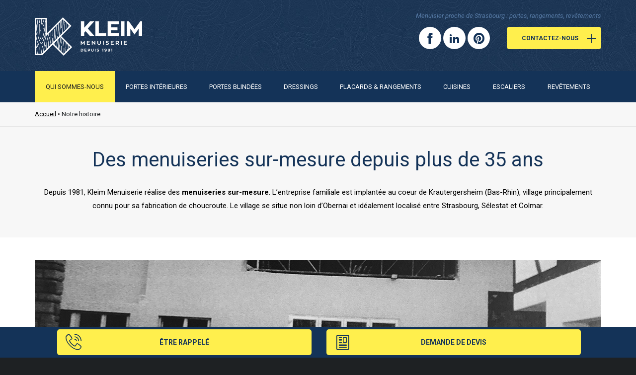

--- FILE ---
content_type: text/html; charset=UTF-8
request_url: http://www.menuiserie-kleim.fr/menuiserie-sur-mesure/
body_size: 8236
content:
<!DOCTYPE html><html lang="fr-FR" prefix="og: http://ogp.me/ns#" class="no-js"><head><meta charset="UTF-8"><meta name="viewport" content="width=device-width"><link rel="profile" href="http://gmpg.org/xfn/11"><link rel="pingback" href="http://www.menuiserie-kleim.fr/wp/xmlrpc.php"> <script>(function(w){var dpr=((w.devicePixelRatio===undefined)?1:w.devicePixelRatio);if(!!w.navigator.standalone){var r=new XMLHttpRequest();r.open('GET','/retinaimages.php?devicePixelRatio='+dpr,false);r.send()}else{document.cookie='devicePixelRatio='+dpr+'; path=/'}})(window)</script> <noscript><style id="devicePixelRatio" media="only screen and (-moz-min-device-pixel-ratio: 2), only screen and (-o-min-device-pixel-ratio: 2/1), only screen and (-webkit-min-device-pixel-ratio: 2), only screen and (min-device-pixel-ratio: 2)">html{background-image:url("/retinaimages.php?devicePixelRatio=2")}</style></noscript> <script>(function(html){html.className = html.className.replace(/\bno-js\b/,'js')})(document.documentElement);</script>  <!--[if lt IE 9]> <script src="https://oss.maxcdn.com/html5shiv/3.7.2/html5shiv.min.js"></script> <script src="https://oss.maxcdn.com/respond/1.4.2/respond.min.js"></script> <![endif]--><link rel="apple-touch-icon" sizes="180x180" href="http://www.menuiserie-kleim.fr/app/themes/gmm/favicons/apple-touch-icon.png?v=1.1.2"><link rel="icon" type="image/png" sizes="32x32" href="http://www.menuiserie-kleim.fr/app/themes/gmm/favicons/favicon-32x32.png?v=1.1.2"><link rel="icon" type="image/png" sizes="16x16" href="http://www.menuiserie-kleim.fr/app/themes/gmm/favicons/favicon-16x16.png?v=1.1.2"><link rel="manifest" href="http://www.menuiserie-kleim.fr/app/themes/gmm/favicons/manifest.json?v=1.1.2"><link rel="mask-icon" href="http://www.menuiserie-kleim.fr/app/themes/gmm/favicons/safari-pinned-tab.svg?v=1.1.2" color="#102b4c"><link rel="shortcut icon" href="http://www.menuiserie-kleim.fr/app/themes/gmm/favicons/favicon.ico?v=1.1.2"><meta name="apple-mobile-web-app-title" content="Menuiserie Kleim"><meta name="application-name" content="Menuiserie Kleim"><meta name="msapplication-config" content="http://www.menuiserie-kleim.fr/app/themes/gmm/favicons/browserconfig.xml?v=1.1.2"><meta name="theme-color" content="#ffffff"><link type="text/css" media="all" href="http://www.menuiserie-kleim.fr/app/cache/autoptimize/css/autoptimize_c30f917c0e5eaddbb46212911e48ffe3.css" rel="stylesheet" /><title>Menuiserie sur-mesure en Alsace - Kleim Menuiserie</title><meta name="description" content="Depuis 1981, Kleim Menuiserie réalise des Menuiseries sur-mesure. Découvrez tout le savoir-faire de votre Menuisier situé à Krautergersheim."/><meta name="robots" content="noodp"/><link rel="canonical" href="http://www.menuiserie-kleim.fr/menuiserie-sur-mesure/" /><meta property="og:locale" content="fr_FR" /><meta property="og:type" content="article" /><meta property="og:title" content="Menuiserie sur-mesure en Alsace - Kleim Menuiserie" /><meta property="og:description" content="Depuis 1981, Kleim Menuiserie réalise des Menuiseries sur-mesure. Découvrez tout le savoir-faire de votre Menuisier situé à Krautergersheim." /><meta property="og:url" content="http://www.menuiserie-kleim.fr/menuiserie-sur-mesure/" /><meta property="og:site_name" content="Menuiserie Kleim" /><meta name="twitter:card" content="summary" /><meta name="twitter:description" content="Depuis 1981, Kleim Menuiserie réalise des Menuiseries sur-mesure. Découvrez tout le savoir-faire de votre Menuisier situé à Krautergersheim." /><meta name="twitter:title" content="Menuiserie sur-mesure en Alsace - Kleim Menuiserie" /><link rel='dns-prefetch' href='//fonts.googleapis.com' /><link rel='dns-prefetch' href='//s.w.org' /><link rel="alternate" type="application/rss+xml" title="Menuiserie Kleim &raquo; Flux" href="http://www.menuiserie-kleim.fr/feed/" /><link rel="alternate" type="application/rss+xml" title="Menuiserie Kleim &raquo; Flux des commentaires" href="http://www.menuiserie-kleim.fr/comments/feed/" /> <script type="text/javascript">window._wpemojiSettings = {"baseUrl":"https:\/\/s.w.org\/images\/core\/emoji\/2.2.1\/72x72\/","ext":".png","svgUrl":"https:\/\/s.w.org\/images\/core\/emoji\/2.2.1\/svg\/","svgExt":".svg","source":{"concatemoji":"http:\/\/www.menuiserie-kleim.fr\/wp\/wp-includes\/js\/wp-emoji-release.min.js?ver=4.7.5"}};
			!function(a,b,c){function d(a){var b,c,d,e,f=String.fromCharCode;if(!k||!k.fillText)return!1;switch(k.clearRect(0,0,j.width,j.height),k.textBaseline="top",k.font="600 32px Arial",a){case"flag":return k.fillText(f(55356,56826,55356,56819),0,0),!(j.toDataURL().length<3e3)&&(k.clearRect(0,0,j.width,j.height),k.fillText(f(55356,57331,65039,8205,55356,57096),0,0),b=j.toDataURL(),k.clearRect(0,0,j.width,j.height),k.fillText(f(55356,57331,55356,57096),0,0),c=j.toDataURL(),b!==c);case"emoji4":return k.fillText(f(55357,56425,55356,57341,8205,55357,56507),0,0),d=j.toDataURL(),k.clearRect(0,0,j.width,j.height),k.fillText(f(55357,56425,55356,57341,55357,56507),0,0),e=j.toDataURL(),d!==e}return!1}function e(a){var c=b.createElement("script");c.src=a,c.defer=c.type="text/javascript",b.getElementsByTagName("head")[0].appendChild(c)}var f,g,h,i,j=b.createElement("canvas"),k=j.getContext&&j.getContext("2d");for(i=Array("flag","emoji4"),c.supports={everything:!0,everythingExceptFlag:!0},h=0;h<i.length;h++)c.supports[i[h]]=d(i[h]),c.supports.everything=c.supports.everything&&c.supports[i[h]],"flag"!==i[h]&&(c.supports.everythingExceptFlag=c.supports.everythingExceptFlag&&c.supports[i[h]]);c.supports.everythingExceptFlag=c.supports.everythingExceptFlag&&!c.supports.flag,c.DOMReady=!1,c.readyCallback=function(){c.DOMReady=!0},c.supports.everything||(g=function(){c.readyCallback()},b.addEventListener?(b.addEventListener("DOMContentLoaded",g,!1),a.addEventListener("load",g,!1)):(a.attachEvent("onload",g),b.attachEvent("onreadystatechange",function(){"complete"===b.readyState&&c.readyCallback()})),f=c.source||{},f.concatemoji?e(f.concatemoji):f.wpemoji&&f.twemoji&&(e(f.twemoji),e(f.wpemoji)))}(window,document,window._wpemojiSettings);</script> <style type="text/css">img.wp-smiley,
img.emoji {
	display: inline !important;
	border: none !important;
	box-shadow: none !important;
	height: 1em !important;
	width: 1em !important;
	margin: 0 .07em !important;
	vertical-align: -0.1em !important;
	background: none !important;
	padding: 0 !important;
}</style><link rel='stylesheet' id='gmm-fonts-css'  href='https://fonts.googleapis.com/css?family=Roboto%3A100%2C400%2C400italic%2C500%2C500italic%2C700%2C700italic%2C900%2C900italic%7CRoboto+Slab%3A100&#038;subset=latin' type='text/css' media='all' /> <script type="text/javascript" data-cfasync="false">/* Function to detect opted out users */
	function __gaTrackerIsOptedOut() {
		return document.cookie.indexOf(disableStr + '=true') > -1;
	}

	/* Disable tracking if the opt-out cookie exists. */
	var disableStr = 'ga-disable-UA-48377279-1';
	if ( __gaTrackerIsOptedOut() ) {
		window[disableStr] = true;
	}

	/* Opt-out function */
	function __gaTrackerOptout() {
	  document.cookie = disableStr + '=true; expires=Thu, 31 Dec 2099 23:59:59 UTC; path=/';
	  window[disableStr] = true;
	}

	(function(i,s,o,g,r,a,m){i['GoogleAnalyticsObject']=r;i[r]=i[r]||function(){
		(i[r].q=i[r].q||[]).push(arguments)},i[r].l=1*new Date();a=s.createElement(o),
		m=s.getElementsByTagName(o)[0];a.async=1;a.src=g;m.parentNode.insertBefore(a,m)
	})(window,document,'script','//www.google-analytics.com/analytics.js','__gaTracker');

	__gaTracker('create', 'UA-48377279-1', 'auto');
	__gaTracker('set', 'forceSSL', true);
	__gaTracker('send','pageview');</script>  <script type='text/javascript'>/*  */
var monsterinsights_frontend = {"js_events_tracking":"true","is_debug_mode":"false","download_extensions":"doc,exe,js,pdf,ppt,tgz,zip,xls","inbound_paths":"","home_url":"http:\/\/www.menuiserie-kleim.fr","track_download_as":"event","internal_label":"int","hash_tracking":"false"};
/*  */</script> <link rel='https://api.w.org/' href='http://www.menuiserie-kleim.fr/wp-json/' /><link rel="EditURI" type="application/rsd+xml" title="RSD" href="http://www.menuiserie-kleim.fr/wp/xmlrpc.php?rsd" /><link rel="wlwmanifest" type="application/wlwmanifest+xml" href="http://www.menuiserie-kleim.fr/wp/wp-includes/wlwmanifest.xml" /><link rel='shortlink' href='http://www.menuiserie-kleim.fr/?p=3851' /><link rel="alternate" type="application/json+oembed" href="http://www.menuiserie-kleim.fr/wp-json/oembed/1.0/embed?url=http%3A%2F%2Fwww.menuiserie-kleim.fr%2Fmenuiserie-sur-mesure%2F" /><link rel="alternate" type="text/xml+oembed" href="http://www.menuiserie-kleim.fr/wp-json/oembed/1.0/embed?url=http%3A%2F%2Fwww.menuiserie-kleim.fr%2Fmenuiserie-sur-mesure%2F&#038;format=xml" /><meta name="generator" content="Powered by Visual Composer - drag and drop page builder for WordPress."/> <!--[if lte IE 9]><link rel="stylesheet" type="text/css" href="http://www.menuiserie-kleim.fr/app/mu-plugins/js_composer/assets/css/vc_lte_ie9.min.css" media="screen"><![endif]--><!--[if IE  8]><link rel="stylesheet" type="text/css" href="http://www.menuiserie-kleim.fr/app/mu-plugins/js_composer/assets/css/vc-ie8.min.css" media="screen"><![endif]--><style type="text/css" id="wp-custom-css">/*
Vous pouvez ajouter du CSS personnalisé ici.

.g-recaptcha {
  display: flex;
  justify-content: center;
  margin: 20px 0;
}


Cliquez sur l’icône d’aide ci-dessus pour en savoir plus.
*/</style><style type="text/css" data-type="vc_shortcodes-custom-css">.vc_custom_1450705997398{padding-top: 30px !important;}</style><noscript><style type="text/css">.wpb_animate_when_almost_visible { opacity: 1; }</style></noscript><script type="text/javascript" src="http://www.menuiserie-kleim.fr/app/cache/autoptimize/js/autoptimize_7eaa0eac989441eeee85ef160b92be51.js"></script></head><body class="page-template-default page page-id-3851 wpb-js-composer js-comp-ver-4.12.1 vc_responsive"><div id="page" class="hfeed site"><header id="masthead" class="site-header" role="banner"><div class="container"><div class="site-branding row"><div class="col-md-8 col-md-push-4 site-info hidden-xs hidden-sm"><div class="site-title">Menuisier proche de Strasbourg : portes, rangements, revêtements</div><ul class="list-unstyled list-social"><li><a href="https://www.facebook.com/menuiseriekleim/" class="social-link facebook-link" target="_blank"><span
class="sr-only">Facebook</span></a></li><li><a href="https://www.linkedin.com/company/18119646" class="social-link linkedin-link" target="_blank"><span
class="sr-only">Linkedin</span></a></li><li><a href="https://fr.pinterest.com/kleimfabien/" class="social-link pinterest-link" target="_blank"><span
class="sr-only">Pinterest</span></a></li></ul> <a class="btn btn-secondary btn-more" rel="nofollow" href="http://www.menuiserie-kleim.fr/contactez-nous/">contactez-nous</a></div><div class="col-md-4 col-md-pull-8"> <a href="http://www.menuiserie-kleim.fr/" rel="home" class="home-link"> <img src="http://www.menuiserie-kleim.fr/app/themes/gmm/img/logo.png" width="216" height="77" alt="Menuiserie Kleim" class="img-responsive visible-md visible-lg"> <img src="http://www.menuiserie-kleim.fr/app/themes/gmm/img/logo-mobile.png" width="140" height="50" alt="Menuiserie Kleim" class="img-responsive visible-xs visible-sm"> </a> <button class="btn btn-secondary btn-menu pull-right visible-sm-block visible-xs-block" type="button" data-toggle="collapse" data-target="#site-navigation" aria-expanded="false" aria-controls="site-navigation"> Menu </button></div></div></div><nav id="site-navigation" class="collapse navbar-collapse main-navigation" role="navigation"><div class="container"><ul id="menu-menu-principal" class="nav nav-justified"><li id="nav-menu-item-35" class="main-menu-item menu-item-1  menu-item-even menu-item-depth-0 menu-item menu-item-type-post_type menu-item-object-page current-menu-ancestor current_page_ancestor menu-item-has-children"><a href="http://www.menuiserie-kleim.fr/menuiserie-bas-rhin/" class="menu-link main-menu-link"><span class="text">Qui sommes-nous</span></a><ul class="menu-depth-1 dropdown-menu"><li class="col col-md-6"><ul class="menu-depth-2 list-unstyled"><li id="nav-menu-item-3863" class="sub-menu-item sub-sub-menu-item menu-item-even menu-item-depth-2 menu-item menu-item-type-post_type menu-item-object-page current-menu-item page_item page-item-3851 current_page_item active"><a href="http://www.menuiserie-kleim.fr/menuiserie-sur-mesure/" class="menu-link sub-menu-link"><span class="text">Notre histoire</span></a></li><li id="nav-menu-item-3907" class="sub-menu-item sub-sub-menu-item menu-item-even menu-item-depth-2 menu-item menu-item-type-post_type menu-item-object-page"><a href="http://www.menuiserie-kleim.fr/menuiserie-obernai/" class="menu-link sub-menu-link"><span class="text">Notre équipe</span></a></li><li id="nav-menu-item-3906" class="sub-menu-item sub-sub-menu-item menu-item-even menu-item-depth-2 menu-item menu-item-type-post_type menu-item-object-page"><a href="http://www.menuiserie-kleim.fr/showroom-menuiserie/" class="menu-link sub-menu-link"><span class="text">Notre showroom</span></a></li></ul></li><li class="col col-md-6"><ul class="menu-depth-2 list-unstyled"><li class="col menu-col "><span class="image"><img width="154" height="154" src="http://www.menuiserie-kleim.fr/app/uploads/2017/05/qui-sommes-nous-menu.png" class="img-responsive center-block wp-post-image" alt="" data-copyright="" data-headline="qui-sommes-nous-menu" data-description="" /></span></li></ul></li></ul></li><li id="nav-menu-item-3746" class="main-menu-item menu-item-2  menu-item-even menu-item-depth-0 menu-item menu-item-type-post_type menu-item-object-page menu-item-has-children"><a href="http://www.menuiserie-kleim.fr/porte-interieure-bois/" class="menu-link main-menu-link"><span class="text">Portes intérieures</span></a><ul class="menu-depth-1 dropdown-menu"><li class="col col-md-6"><ul class="menu-depth-2 list-unstyled"><li id="nav-menu-item-3761" class="sub-menu-item sub-sub-menu-item menu-item-even menu-item-depth-2 menu-item menu-item-type-post_type menu-item-object-page"><a href="http://www.menuiserie-kleim.fr/porte-interieure-bois-massif/" class="menu-link sub-menu-link"><span class="text">Porte en bois massif</span></a></li><li id="nav-menu-item-3917" class="sub-menu-item sub-sub-menu-item menu-item-even menu-item-depth-2 menu-item menu-item-type-post_type menu-item-object-page"><a href="http://www.menuiserie-kleim.fr/porte-interieure-chene/" class="menu-link sub-menu-link"><span class="text">Porte en chêne</span></a></li><li id="nav-menu-item-3916" class="sub-menu-item sub-sub-menu-item menu-item-even menu-item-depth-2 menu-item menu-item-type-post_type menu-item-object-page"><a href="http://www.menuiserie-kleim.fr/porte-en-frene/" class="menu-link sub-menu-link"><span class="text">Porte en frêne</span></a></li><li id="nav-menu-item-3926" class="sub-menu-item sub-sub-menu-item menu-item-even menu-item-depth-2 menu-item menu-item-type-post_type menu-item-object-page"><a href="http://www.menuiserie-kleim.fr/porte-interieure-sapin/" class="menu-link sub-menu-link"><span class="text">Porte en sapin</span></a></li><li id="nav-menu-item-3925" class="sub-menu-item sub-sub-menu-item menu-item-even menu-item-depth-2 menu-item menu-item-type-post_type menu-item-object-page"><a href="http://www.menuiserie-kleim.fr/porte-interieure-moderne/" class="menu-link sub-menu-link"><span class="text">Porte moderne</span></a></li><li id="nav-menu-item-3924" class="sub-menu-item sub-sub-menu-item menu-item-even menu-item-depth-2 menu-item menu-item-type-post_type menu-item-object-page"><a href="http://www.menuiserie-kleim.fr/porte-vitree-interieure/" class="menu-link sub-menu-link"><span class="text">Porte vitrée</span></a></li><li id="nav-menu-item-3932" class="sub-menu-item sub-sub-menu-item menu-item-even menu-item-depth-2 menu-item menu-item-type-post_type menu-item-object-page"><a href="http://www.menuiserie-kleim.fr/porte-coulissante-en-bois/" class="menu-link sub-menu-link"><span class="text">Porte coulissante</span></a></li><li id="nav-menu-item-3931" class="sub-menu-item sub-sub-menu-item menu-item-even menu-item-depth-2 menu-item menu-item-type-post_type menu-item-object-page"><a href="http://www.menuiserie-kleim.fr/porte-interieure-pas-cher/" class="menu-link sub-menu-link"><span class="text">Porte à peindre</span></a></li><li id="nav-menu-item-3943" class="sub-menu-item sub-sub-menu-item menu-item-even menu-item-depth-2 menu-item menu-item-type-post_type menu-item-object-page"><a href="http://www.menuiserie-kleim.fr/fabricant-porte-interieure/" class="menu-link sub-menu-link"><span class="text">Installation</span></a></li></ul></li><li class="col col-md-6"><ul class="menu-depth-2 list-unstyled"><li class="col menu-col "><span class="image"><img width="154" height="154" src="http://www.menuiserie-kleim.fr/app/uploads/2017/05/bois-massif-cat.png" class="img-responsive center-block wp-post-image" alt="" data-copyright="" data-headline="bois-massif-cat" data-description="" /></span></li></ul></li></ul></li><li id="nav-menu-item-3780" class="main-menu-item menu-item-3  menu-item-even menu-item-depth-0 menu-item menu-item-type-post_type menu-item-object-page menu-item-has-children"><a href="http://www.menuiserie-kleim.fr/porte-paliere-blindee/" class="menu-link main-menu-link"><span class="text">Portes blindées</span></a><ul class="menu-depth-1 dropdown-menu"><li class="col col-md-6"><ul class="menu-depth-2 list-unstyled"><li id="nav-menu-item-3938" class="sub-menu-item sub-sub-menu-item menu-item-even menu-item-depth-2 menu-item menu-item-type-post_type menu-item-object-page"><a href="http://www.menuiserie-kleim.fr/porte-paliere-bois/" class="menu-link sub-menu-link"><span class="text">Porte palière</span></a></li><li id="nav-menu-item-4387" class="sub-menu-item sub-sub-menu-item menu-item-even menu-item-depth-2 menu-item menu-item-type-post_type menu-item-object-page"><a href="http://www.menuiserie-kleim.fr/porte-blindee-en-bois/" class="menu-link sub-menu-link"><span class="text">Porte blindée</span></a></li><li id="nav-menu-item-3937" class="sub-menu-item sub-sub-menu-item menu-item-even menu-item-depth-2 menu-item menu-item-type-post_type menu-item-object-page"><a href="http://www.menuiserie-kleim.fr/pose-porte-paliere/" class="menu-link sub-menu-link"><span class="text">Installation</span></a></li></ul></li><li class="col col-md-6"><ul class="menu-depth-2 list-unstyled"><li class="col menu-col "><span class="image"><img width="154" height="154" src="http://www.menuiserie-kleim.fr/app/uploads/2017/05/porte-blindee-cat.png" class="img-responsive center-block wp-post-image" alt="" data-copyright="" data-headline="porte-blindee-cat" data-description="" /></span></li></ul></li></ul></li><li id="nav-menu-item-3779" class="main-menu-item menu-item-4  menu-item-even menu-item-depth-0 menu-item menu-item-type-post_type menu-item-object-page menu-item-has-children"><a href="http://www.menuiserie-kleim.fr/dressing-sur-mesure/" class="menu-link main-menu-link"><span class="text">Dressings</span></a><ul class="menu-depth-1 dropdown-menu"><li class="col col-md-6"><ul class="menu-depth-2 list-unstyled"><li id="nav-menu-item-3946" class="sub-menu-item sub-sub-menu-item menu-item-even menu-item-depth-2 menu-item menu-item-type-post_type menu-item-object-page"><a href="http://www.menuiserie-kleim.fr/fabricant-dressing/" class="menu-link sub-menu-link"><span class="text">Votre dressing sur-mesure</span></a></li></ul></li><li class="col col-md-6"><ul class="menu-depth-2 list-unstyled"><li class="col menu-col "><span class="image"><img width="153" height="153" src="http://www.menuiserie-kleim.fr/app/uploads/2017/05/dressings.png" class="img-responsive center-block wp-post-image" alt="" data-copyright="" data-headline="dressings" data-description="" /></span></li></ul></li></ul></li><li id="nav-menu-item-3778" class="main-menu-item menu-item-5  menu-item-even menu-item-depth-0 menu-item menu-item-type-post_type menu-item-object-page menu-item-has-children"><a href="http://www.menuiserie-kleim.fr/placard-sur-mesure/" class="menu-link main-menu-link"><span class="text">Placards &#038; Rangements</span></a><ul class="menu-depth-1 dropdown-menu"><li class="col col-md-6"><ul class="menu-depth-2 list-unstyled"><li id="nav-menu-item-3962" class="sub-menu-item sub-sub-menu-item menu-item-even menu-item-depth-2 menu-item menu-item-type-post_type menu-item-object-page"><a href="http://www.menuiserie-kleim.fr/placard-coulissant-sur-mesure/" class="menu-link sub-menu-link"><span class="text">Votre placard sur-mesure</span></a></li><li id="nav-menu-item-3961" class="sub-menu-item sub-sub-menu-item menu-item-even menu-item-depth-2 menu-item menu-item-type-post_type menu-item-object-page"><a href="http://www.menuiserie-kleim.fr/bureau-bois-massif/" class="menu-link sub-menu-link"><span class="text">Votre bureau sur-mesure</span></a></li></ul></li><li class="col col-md-6"><ul class="menu-depth-2 list-unstyled"><li class="col menu-col "><span class="image"><img width="154" height="154" src="http://www.menuiserie-kleim.fr/app/uploads/2017/05/bureau.png" class="img-responsive center-block wp-post-image" alt="" data-copyright="" data-headline="bureau" data-description="" /></span></li></ul></li></ul></li><li id="nav-menu-item-3777" class="main-menu-item menu-item-6  menu-item-even menu-item-depth-0 menu-item menu-item-type-post_type menu-item-object-page menu-item-has-children"><a href="http://www.menuiserie-kleim.fr/cuisine-en-bois/" class="menu-link main-menu-link"><span class="text">Cuisines</span></a><ul class="menu-depth-1 dropdown-menu"><li class="col col-md-6"><ul class="menu-depth-2 list-unstyled"><li id="nav-menu-item-3960" class="sub-menu-item sub-sub-menu-item menu-item-even menu-item-depth-2 menu-item menu-item-type-post_type menu-item-object-page"><a href="http://www.menuiserie-kleim.fr/cuisine-sur-mesure-strasbourg/" class="menu-link sub-menu-link"><span class="text">Votre cuisine sur-mesure</span></a></li><li id="nav-menu-item-3959" class="sub-menu-item sub-sub-menu-item menu-item-even menu-item-depth-2 menu-item menu-item-type-post_type menu-item-object-page"><a href="http://www.menuiserie-kleim.fr/menuisier-cuisine/" class="menu-link sub-menu-link"><span class="text">Les essences de bois</span></a></li></ul></li><li class="col col-md-6"><ul class="menu-depth-2 list-unstyled"><li class="col menu-col "><span class="image"><img width="154" height="154" src="http://www.menuiserie-kleim.fr/app/uploads/2017/05/cuisine.png" class="img-responsive center-block wp-post-image" alt="" data-copyright="" data-headline="cuisine" data-description="" /></span></li></ul></li></ul></li><li id="nav-menu-item-3776" class="main-menu-item menu-item-7  menu-item-even menu-item-depth-0 menu-item menu-item-type-post_type menu-item-object-page menu-item-has-children"><a href="http://www.menuiserie-kleim.fr/fabricant-escalier/" class="menu-link main-menu-link"><span class="text">Escaliers</span></a><ul class="menu-depth-1 dropdown-menu"><li class="col col-md-6"><ul class="menu-depth-2 list-unstyled"><li id="nav-menu-item-3989" class="sub-menu-item sub-sub-menu-item menu-item-even menu-item-depth-2 menu-item menu-item-type-post_type menu-item-object-page"><a href="http://www.menuiserie-kleim.fr/marches-escalier-bois/" class="menu-link sub-menu-link"><span class="text">Marches en bois</span></a></li><li id="nav-menu-item-3988" class="sub-menu-item sub-sub-menu-item menu-item-even menu-item-depth-2 menu-item menu-item-type-post_type menu-item-object-page"><a href="http://www.menuiserie-kleim.fr/escalier-sur-mesure/" class="menu-link sub-menu-link"><span class="text">Habillage d&rsquo;escalier</span></a></li><li id="nav-menu-item-3987" class="sub-menu-item sub-sub-menu-item menu-item-even menu-item-depth-2 menu-item menu-item-type-post_type menu-item-object-page"><a href="http://www.menuiserie-kleim.fr/escalier-interieur-bois/" class="menu-link sub-menu-link"><span class="text">Les essences de bois</span></a></li></ul></li><li class="col col-md-6"><ul class="menu-depth-2 list-unstyled"><li class="col menu-col "><span class="image"><img width="154" height="154" src="http://www.menuiserie-kleim.fr/app/uploads/2017/05/marche.png" class="img-responsive center-block wp-post-image" alt="" data-copyright="" data-headline="marche" data-description="" /></span></li></ul></li></ul></li><li id="nav-menu-item-3775" class="main-menu-item menu-item-8  menu-item-even menu-item-depth-0 menu-item menu-item-type-post_type menu-item-object-page menu-item-has-children"><a href="http://www.menuiserie-kleim.fr/parquet-strasbourg/" class="menu-link main-menu-link"><span class="text">Revêtements</span></a><ul class="menu-depth-1 dropdown-menu"><li class="col col-md-6"><ul class="menu-depth-2 list-unstyled"><li id="nav-menu-item-3986" class="sub-menu-item sub-sub-menu-item menu-item-even menu-item-depth-2 menu-item menu-item-type-post_type menu-item-object-page"><a href="http://www.menuiserie-kleim.fr/vente-parquet-strasbourg/" class="menu-link sub-menu-link"><span class="text">Parquet bois</span></a></li><li id="nav-menu-item-3985" class="sub-menu-item sub-sub-menu-item menu-item-even menu-item-depth-2 menu-item menu-item-type-post_type menu-item-object-page"><a href="http://www.menuiserie-kleim.fr/revetement-stratifie/" class="menu-link sub-menu-link"><span class="text">Stratifié</span></a></li><li id="nav-menu-item-3984" class="sub-menu-item sub-sub-menu-item menu-item-even menu-item-depth-2 menu-item menu-item-type-post_type menu-item-object-page"><a href="http://www.menuiserie-kleim.fr/parquet-vinyle/" class="menu-link sub-menu-link"><span class="text">En vinyle</span></a></li></ul></li><li class="col col-md-6"><ul class="menu-depth-2 list-unstyled"><li class="col menu-col "><span class="image"><img width="154" height="154" src="http://www.menuiserie-kleim.fr/app/uploads/2017/05/stratifie-cat.png" class="img-responsive center-block wp-post-image" alt="" data-copyright="" data-headline="stratifie-cat" data-description="" /></span></li></ul></li></ul></li></ul></div></nav></header><div id="content" class="site-content"><div id="primary" class="content-area"><main id="main" class="site-main" role="main"><article id="post-3851" class="container-fluid post-3851 page type-page status-publish hentry"><div class="row wpb_row row-fluid row-breadcrumb"><div class="container"><div class="row"><div class="wpb_column vc_column_container col-sm-12"><div class="vc_column-inner "><div class="wpb_wrapper"><div class="breadcrumb"><span xmlns:v="http://rdf.data-vocabulary.org/#"><span typeof="v:Breadcrumb"><a href="http://www.menuiserie-kleim.fr/" rel="v:url" property="v:title">Accueil</a> • <span class="breadcrumb_last">Notre histoire</span></span></span></div></div></div></div></div></div></div><div class="row wpb_row row-fluid gradient-banner"><div class="container"><div class="row"><div class="wpb_column vc_column_container col-sm-12"><div class="vc_column-inner "><div class="wpb_wrapper"><div class="wpb_text_column wpb_content_element "><div class="wpb_wrapper"><h1 style="text-align: center;">Des menuiseries sur-mesure depuis plus de 35 ans</h1><p style="text-align: center;">Depuis 1981, Kleim Menuiserie réalise des <strong>menuiseries sur-mesure</strong>. L’entreprise familiale est implantée au coeur de Krautergersheim (Bas-Rhin), village principalement connu pour sa fabrication de choucroute. Le village se situe non loin d’Obernai et idéalement localisé entre Strasbourg, Sélestat et Colmar.</p></div></div></div></div></div></div></div></div><div class="row wpb_row row-fluid"><div class="container"><div class="row"><div class="wpb_column vc_column_container col-sm-12"><div class="vc_column-inner vc_custom_1450705997398"><div class="wpb_wrapper"><div class="wpb_single_image wpb_content_element vc_align_left"><figure class="wpb_wrapper vc_figure"><div class="vc_single_image-wrapper   vc_box_border_grey"><img width="1140" height="350" src="http://www.menuiserie-kleim.fr/app/uploads/2017/05/histoire-kleim.png" class="vc_single_image-img attachment-full" alt="" data-copyright="" data-headline="histoire-kleim" data-description="" /></div></figure></div><div class="row wpb_row vc_inner row-fluid"><div class="container"><div class="row"><div class="wpb_column vc_column_container col-sm-8"><div class="vc_column-inner "><div class="wpb_wrapper"><div class="wpb_text_column wpb_content_element "><div class="wpb_wrapper"><h2>L’histoire de votre menuiserie à Krautergersheim</h2><p>En 1981, Isabelle Kleim et Jacky Kleim décide de créer l’entreprise Kleim Menuiserie pour proposer des <strong>menuiseries sur-mesure</strong> de qualité. À la création, l’entreprise propose essentiellement des portes intérieures et extérieures et des fenêtres en bois. En 1990, l’atelier s’agrandit pour accueillir 300m2 d’espace de travail en plus. En 2005, Christophe Kleim, fils de Jacky, décide de rejoindre la société et de s’occuper de la direction de la pose.</p><p>Au fil des années, la menuiserie dans le Bas-Rhin s’est adaptée aux technologies pour proposer un rendu toujours plus minutieux et de qualité. La gamme de produits s’agrandit également avec la conception de dressings et de placards. En 2010, l’entreprise investit dans une toupie numérique permettant de travailler le bois et notamment de profiler des sections de bois. En 2013, une machine à commande numérique dédiée aux serrures de portes s’invite dans l’atelier de la <strong>menuiserie</strong>. En 2015, c’est une machine à commande numérique qui permet de graver et préparer les dressings qui s’ajoute au parc.</p></div></div></div></div></div><div class="wpb_column vc_column_container col-sm-4"><div class="vc_column-inner "><div class="wpb_wrapper"><div class="vc_empty_space"  style="height: 140px" ><span class="vc_empty_space_inner"></span></div><div class="wpb_text_column wpb_content_element "><div class="wpb_wrapper"><blockquote><p> “Une entreprise familiale au coeur de l&rsquo;Alsace”</p></blockquote></div></div></div></div></div></div></div></div><div class="row wpb_row vc_inner row-fluid"><div class="container"><div class="row"><div class="wpb_column vc_column_container col-sm-6"><div class="vc_column-inner "><div class="wpb_wrapper"><div class="wpb_text_column wpb_content_element "><div class="wpb_wrapper"><ul><li>En 2016, l’équipe de pose s’agrandit et la menuiserie investit dans 3 nouveaux utilitaires pour assurer un déplacement rapide et efficace.</li><li>En 2017, le showroom ouvre ses portes avec 200m2 d’exposition dédiés à la <strong>menuiserie</strong>. Les visiteurs peuvent découvrir 40 modèles de portes, 1 modèle de cuisine, 1 espace dressing, 1 placard et des échantillons de parquet vinyle et stratifié.</li><li>Aujourd’hui, la menuiserie Kleim c’est plus de 1200m2 d’atelier, une trentaine de machines, et environ 1600 portes fabriquées dans l’année.</li></ul></div></div></div></div></div><div class="wpb_column vc_column_container col-sm-6"><div class="vc_column-inner "><div class="wpb_wrapper"><div class="wpb_single_image wpb_content_element vc_align_left"><figure class="wpb_wrapper vc_figure"><div class="vc_single_image-wrapper   vc_box_border_grey"><img width="555" height="275" src="http://www.menuiserie-kleim.fr/app/uploads/2017/05/atelier.jpg" class="vc_single_image-img attachment-full" alt="" data-copyright="" data-headline="atelier" data-description="" /></div></figure></div></div></div></div></div></div></div><div class="wpb_text_column wpb_content_element "><div class="wpb_wrapper"><blockquote><p> “Et demain ? Les fils, Christophe et Fabien Kleim, ont pour projet de reprendre l’entreprise en 2018.”</p></blockquote></div></div></div></div></div></div></div></div></article></main></div></div><div class="pre-footer"><div class="container"><div class="row"><div class="col-md-3 col-footer text-center"><p class="footer-title">Menu</p><nav class="nav-container secondary-navigation" role="navigation"><ul id="menu-menu-principal-1" class="footer-nav list-unstyled nav-menu"><li id="menu-item-35" class="menu-item menu-item-type-post_type menu-item-object-page current-menu-ancestor current_page_ancestor menu-item-has-children menu-item-35"><a href="http://www.menuiserie-kleim.fr/menuiserie-bas-rhin/">Qui sommes-nous</a></li><li id="menu-item-3746" class="menu-item menu-item-type-post_type menu-item-object-page menu-item-has-children menu-item-3746"><a href="http://www.menuiserie-kleim.fr/porte-interieure-bois/">Portes intérieures</a></li><li id="menu-item-3780" class="menu-item menu-item-type-post_type menu-item-object-page menu-item-has-children menu-item-3780"><a href="http://www.menuiserie-kleim.fr/porte-paliere-blindee/">Portes blindées</a></li><li id="menu-item-3779" class="menu-item menu-item-type-post_type menu-item-object-page menu-item-has-children menu-item-3779"><a href="http://www.menuiserie-kleim.fr/dressing-sur-mesure/">Dressings</a></li><li id="menu-item-3778" class="menu-item menu-item-type-post_type menu-item-object-page menu-item-has-children menu-item-3778"><a href="http://www.menuiserie-kleim.fr/placard-sur-mesure/">Placards &#038; Rangements</a></li><li id="menu-item-3777" class="menu-item menu-item-type-post_type menu-item-object-page menu-item-has-children menu-item-3777"><a href="http://www.menuiserie-kleim.fr/cuisine-en-bois/">Cuisines</a></li><li id="menu-item-3776" class="menu-item menu-item-type-post_type menu-item-object-page menu-item-has-children menu-item-3776"><a href="http://www.menuiserie-kleim.fr/fabricant-escalier/">Escaliers</a></li><li id="menu-item-3775" class="menu-item menu-item-type-post_type menu-item-object-page menu-item-has-children menu-item-3775"><a href="http://www.menuiserie-kleim.fr/parquet-strasbourg/">Revêtements</a></li></ul></nav></div><div class="col-md-3 col-footer text-center"><p class="footer-title bottom-grid-margin">Suivez-nous</p><ul class="list-unstyled list-social top-grid-margin"><li><a href="https://www.facebook.com/menuiseriekleim/" class="social-link facebook-link"><span class="sr-only">Facebook</span></a></li><li><a href="https://www.linkedin.com/company/18119646" class="social-link linkedin-link"><span class="sr-only">Linkedin</span></a></li><li><a href="https://fr.pinterest.com/kleimfabien/" class="social-link pinterest-link"><span class="sr-only">Pinterest</span></a></li></ul></div><div class="col-md-3 col-footer text-center"><p class="footer-title bottom-grid-margin">Nos labels</p><ul class="list-unstyled list-inline"><li><img src="http://www.menuiserie-kleim.fr/app/themes/gmm/img/logo-qualibat.png" alt="Qualibat"></li><li><img src="http://www.menuiserie-kleim.fr/app/themes/gmm/img/logo-alsace.png" alt="Alsace"></li></ul></div><div class="col-md-3 col-footer text-center"><p class="footer-title bottom-grid-margin">Contactez-nous</p><div class="textwidget"><p><strong class="text-uppercase text-primary">Kleim Menuiserie</strong></p><p>6 rue du Maréchal Foch</p><p>67880 KRAUTERGERSHEIM</p><p><strong class="text-big phone-number">03 88 95 73 78</strong></p></div> <a class="btn btn-more btn-secondary half-top-grid-margin" rel="nofollow" href="http://www.menuiserie-kleim.fr/contactez-nous/">Contactez-nous</a></div></div></div></div><footer id="colophon" class="site-footer text-center" role="contentinfo"><div class="container"> <a href="http://www.menuiserie-kleim.fr/mentions-legales/" rel="nofollow">Mentions légales</a> • Menuiserie Kleim Tous droits réservés • <a href="http://goodmorningmajor.com" target="_blank" rel="nofollow">Agence Web Strasbourg</a></div></footer></div><div class="container relative hidden-xs"><div class="stickem"> <a class="btn btn-secondary btn-block relative" href="http://www.menuiserie-kleim.fr/demande-de-rappel/"> <span class="icon icon-phone-wave"></span> Être <br />rappelé<span class="icon-arrow-right"></span> </a> <a class="btn btn-secondary btn-block relative" href="http://www.menuiserie-kleim.fr/demande-de-devis/"> <span class="icon icon-document2"></span> Demande <br />de devis<span class="icon-arrow-right"></span> </a></div></div><div class="container relative visible-xs"><div class="stickem"> <a class="btn btn-secondary btn-block relative" href="http://www.menuiserie-kleim.fr/demande-de-rappel/"> <span class="icon icon-phone-wave"></span> </a> <a class="btn btn-secondary btn-block relative" href="http://www.menuiserie-kleim.fr/demande-de-devis/"> <span class="icon icon-document2"></span> </a></div></div> <!-- ngg_resource_manager_marker --><script type='text/javascript' src='http://www.menuiserie-kleim.fr/app/plugins/contact-form-7/includes/js/jquery.form.min.js?ver=3.51.0-2014.06.20'></script>
<script type='text/javascript'>
/* <![CDATA[ */
var _wpcf7 = {"recaptcha":{"messages":{"empty":"Merci de confirmer que vous n\u2019\u00eates pas un robot."}}};
/* ]]> */
</script>
<script type='text/javascript' src='http://www.menuiserie-kleim.fr/app/plugins/contact-form-7/includes/js/scripts.js?ver=4.7'></script>
<script type='text/javascript' src='http://www.menuiserie-kleim.fr/app/plugins/wf-magnific-lightbox/js/jquery.magnific-popup.min.1.0.1.js?ver=1.0'></script>
<script type='text/javascript'>
/* <![CDATA[ */
var WfmlOptions = {"lang":"fr"};
/* ]]> */
</script>
<script type='text/javascript' src='http://www.menuiserie-kleim.fr/app/plugins/wf-magnific-lightbox/js/wfml-init.js?ver=1.3'></script>
<script type='text/javascript' src='http://www.menuiserie-kleim.fr/app/themes/gmm/js/socialsharing.js'></script>
<script type='text/javascript' src='http://www.menuiserie-kleim.fr/app/themes/gmm/js/transition.js?ver=3.3.5'></script>
<script type='text/javascript' src='http://www.menuiserie-kleim.fr/app/themes/gmm/js/collapse.js?ver=3.3.5'></script>
<script type='text/javascript' src='http://www.menuiserie-kleim.fr/wp/wp-includes/js/wp-embed.min.js?ver=4.7.5'></script>
<script type='text/javascript' src='http://www.menuiserie-kleim.fr/app/mu-plugins/js_composer/assets/js/dist/js_composer_front.min.js?ver=4.12.1'></script>
<script type='text/javascript'>
/* <![CDATA[ */
var photocrati_ajax = {"url":"http:\/\/www.menuiserie-kleim.fr\/wp\/?photocrati_ajax=1","wp_home_url":"http:\/\/www.menuiserie-kleim.fr","wp_site_url":"http:\/\/www.menuiserie-kleim.fr\/wp","wp_root_url":"http:\/\/www.menuiserie-kleim.fr","wp_plugins_url":"http:\/\/www.menuiserie-kleim.fr\/app\/plugins","wp_content_url":"http:\/\/www.menuiserie-kleim.fr\/app","wp_includes_url":"http:\/\/www.menuiserie-kleim.fr\/wp\/wp-includes\/","ngg_param_slug":"nggallery"};
/* ]]> */
</script>
<script type='text/javascript' src='http://www.menuiserie-kleim.fr/app/plugins/nextgen-gallery/products/photocrati_nextgen/modules/ajax/static/ajax.min.js?ver=2.2.1'></script>
<script type='text/javascript' src='http://www.menuiserie-kleim.fr/app/plugins/nextgen-gallery/products/photocrati_nextgen/modules/nextgen_gallery_display/static/common.min.js?ver=2.2.1'></script>
<script type='text/javascript' src='http://www.menuiserie-kleim.fr/app/themes/gmm/parts/nextgen-gallery/js/nextgen-gallery.js'></script>
</body></html>

--- FILE ---
content_type: application/javascript
request_url: http://www.menuiserie-kleim.fr/app/themes/gmm/js/socialsharing.js
body_size: 340
content:
(function($){
	$('.social-sharing .twitter-link').on('click', function(e){
		var product_url = encodeURIComponent(location.href),
			product_name = encodeURIComponent($('h1').text());
		window.open('https://twitter.com/intent/tweet?text=' + product_name + ' ' + product_url, 'sharertwt', 'toolbar=0,status=0,width=640,height=445');
		e.preventDefault();
	});

	$('.social-sharing .facebook-link').on('click', function(e){
		window.open('http://www.facebook.com/sharer.php?u=' + encodeURIComponent(location.href), 'sharer', 'toolbar=0,status=0,width=660,height=445');
		e.preventDefault();
	});

	$('.social-sharing .google-link').on('click', function(e){
		window.open('https://plus.google.com/share?url=' + encodeURIComponent(location.href), 'sharergplus', 'toolbar=0,status=0,width=660,height=445');
		e.preventDefault();
	});
})(jQuery);



--- FILE ---
content_type: application/javascript
request_url: http://www.menuiserie-kleim.fr/app/themes/gmm/parts/nextgen-gallery/js/nextgen-gallery.js
body_size: 362
content:
(function($){
	if ( typeof window.galleries == 'undefined' ) {
		return;
	}

	$.each(window.galleries, function(index, gallery) {
		if ( gallery.display_settings.show_playback_controls == 0 ) {
			enablePopup(gallery.ID);
		}
	});

	function enablePopup(galleryId) {
		var gallery = $('.nextgen_pro_horizontal_filmstrip[data-id='+ galleryId +']')
						.addClass('nextgen_pro_popup');

		gallery.on(Galleria.READY, function(event){
			gallery.find('.galleria-images').on('click', function(){
				$('.ngg-trigger.fa-share-square[data-nplmodal-gallery-id='+ galleryId +']').trigger('click');
			});
		});
	}
})(jQuery);

--- FILE ---
content_type: text/plain
request_url: https://www.google-analytics.com/j/collect?v=1&_v=j102&a=355498660&t=pageview&_s=1&dl=http%3A%2F%2Fwww.menuiserie-kleim.fr%2Fmenuiserie-sur-mesure%2F&ul=en-us%40posix&dt=Menuiserie%20sur-mesure%20en%20Alsace%20-%20Kleim%20Menuiserie&sr=1280x720&vp=1280x720&_u=YEBAAUABCAAAACAAI~&jid=2048121402&gjid=1304015429&cid=853295580.1768988216&tid=UA-48377279-1&_gid=1982989005.1768988216&_r=1&_slc=1&z=922585540
body_size: -287
content:
2,cG-883PHW7HEE